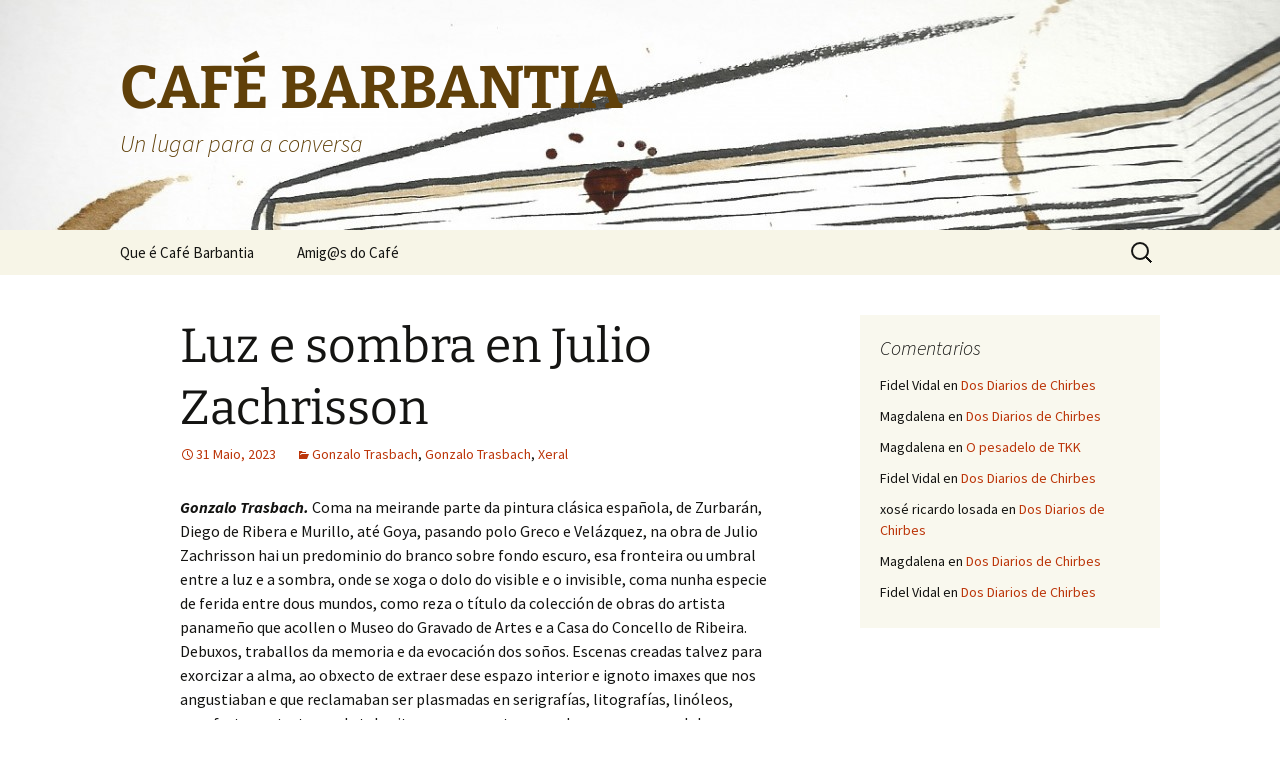

--- FILE ---
content_type: text/html; charset=UTF-8
request_url: http://cafebarbantia.barbantia.es/
body_size: 19279
content:
<!DOCTYPE html>
<!--[if IE 7]>
<html class="ie ie7" dir="ltr" lang="gl-ES" prefix="og: https://ogp.me/ns#">
<![endif]-->
<!--[if IE 8]>
<html class="ie ie8" dir="ltr" lang="gl-ES" prefix="og: https://ogp.me/ns#">
<![endif]-->
<!--[if !(IE 7) & !(IE 8)]><!-->
<html dir="ltr" lang="gl-ES" prefix="og: https://ogp.me/ns#">
<!--<![endif]-->
<head>
	<meta charset="UTF-8">
	<meta name="viewport" content="width=device-width">
	
	<link rel="profile" href="https://gmpg.org/xfn/11">
	<link rel="pingback" href="http://cafebarbantia.barbantia.es/xmlrpc.php">
	<!--[if lt IE 9]>
	<script src="http://cafebarbantia.barbantia.es/wp-content/themes/twentythirteen/js/html5.js?ver=3.7.0"></script>
	<![endif]-->
	
		<!-- All in One SEO 4.7.3 - aioseo.com -->
		<title>Café Barbantia</title>
		<meta name="description" content="Un lugar para a conversa" />
		<meta name="robots" content="max-image-preview:large" />
		<link rel="canonical" href="http://cafebarbantia.barbantia.es" />
		<link rel="next" href="http://cafebarbantia.barbantia.es/?paged=2" />
		<meta name="generator" content="All in One SEO (AIOSEO) 4.7.3" />
		<meta property="og:locale" content="gl_ES" />
		<meta property="og:site_name" content="CAFÉ BARBANTIA | Un lugar para a conversa" />
		<meta property="og:type" content="website" />
		<meta property="og:title" content="Café Barbantia" />
		<meta property="og:description" content="Un lugar para a conversa" />
		<meta property="og:url" content="http://cafebarbantia.barbantia.es" />
		<meta name="twitter:card" content="summary" />
		<meta name="twitter:title" content="Café Barbantia" />
		<meta name="twitter:description" content="Un lugar para a conversa" />
		<script type="application/ld+json" class="aioseo-schema">
			{"@context":"https:\/\/schema.org","@graph":[{"@type":"BreadcrumbList","@id":"http:\/\/cafebarbantia.barbantia.es#breadcrumblist","itemListElement":[{"@type":"ListItem","@id":"http:\/\/cafebarbantia.barbantia.es\/#listItem","position":1,"name":"Inicio"}]},{"@type":"CollectionPage","@id":"http:\/\/cafebarbantia.barbantia.es#collectionpage","url":"http:\/\/cafebarbantia.barbantia.es","name":"Caf\u00e9 Barbantia","description":"Un lugar para a conversa","inLanguage":"gl-ES","isPartOf":{"@id":"http:\/\/cafebarbantia.barbantia.es\/#website"},"breadcrumb":{"@id":"http:\/\/cafebarbantia.barbantia.es#breadcrumblist"},"about":{"@id":"http:\/\/cafebarbantia.barbantia.es\/#organization"}},{"@type":"Organization","@id":"http:\/\/cafebarbantia.barbantia.es\/#organization","name":"Caf\u00e9 Barbantia","description":"Un lugar para a conversa","url":"http:\/\/cafebarbantia.barbantia.es\/"},{"@type":"WebSite","@id":"http:\/\/cafebarbantia.barbantia.es\/#website","url":"http:\/\/cafebarbantia.barbantia.es\/","name":"Caf\u00e9 Barbantia","description":"Un lugar para a conversa","inLanguage":"gl-ES","publisher":{"@id":"http:\/\/cafebarbantia.barbantia.es\/#organization"},"potentialAction":{"@type":"SearchAction","target":{"@type":"EntryPoint","urlTemplate":"http:\/\/cafebarbantia.barbantia.es\/?s={search_term_string}"},"query-input":"required name=search_term_string"}}]}
		</script>
		<!-- All in One SEO -->

<link rel="alternate" type="application/rss+xml" title="CAFÉ BARBANTIA &raquo; Feed" href="http://cafebarbantia.barbantia.es/?feed=rss2" />
<link rel="alternate" type="application/rss+xml" title="CAFÉ BARBANTIA &raquo; Feed de comentarios" href="http://cafebarbantia.barbantia.es/?feed=comments-rss2" />
		<!-- This site uses the Google Analytics by ExactMetrics plugin v8.1.0 - Using Analytics tracking - https://www.exactmetrics.com/ -->
		<!-- Note: ExactMetrics is not currently configured on this site. The site owner needs to authenticate with Google Analytics in the ExactMetrics settings panel. -->
					<!-- No tracking code set -->
				<!-- / Google Analytics by ExactMetrics -->
				<!-- This site uses the Google Analytics by MonsterInsights plugin v9.1.1 - Using Analytics tracking - https://www.monsterinsights.com/ -->
		<!-- Nota: MonsterInsights non está actualmente configurado neste sitio. O dono do sitio precisa identificarse usando a súa conta de Google Analytics no panel de axustes de MonsterInsights. -->
					<!-- No tracking code set -->
				<!-- / Google Analytics by MonsterInsights -->
		<script>
window._wpemojiSettings = {"baseUrl":"https:\/\/s.w.org\/images\/core\/emoji\/14.0.0\/72x72\/","ext":".png","svgUrl":"https:\/\/s.w.org\/images\/core\/emoji\/14.0.0\/svg\/","svgExt":".svg","source":{"concatemoji":"http:\/\/cafebarbantia.barbantia.es\/wp-includes\/js\/wp-emoji-release.min.js?ver=6.2.8"}};
/*! This file is auto-generated */
!function(e,a,t){var n,r,o,i=a.createElement("canvas"),p=i.getContext&&i.getContext("2d");function s(e,t){p.clearRect(0,0,i.width,i.height),p.fillText(e,0,0);e=i.toDataURL();return p.clearRect(0,0,i.width,i.height),p.fillText(t,0,0),e===i.toDataURL()}function c(e){var t=a.createElement("script");t.src=e,t.defer=t.type="text/javascript",a.getElementsByTagName("head")[0].appendChild(t)}for(o=Array("flag","emoji"),t.supports={everything:!0,everythingExceptFlag:!0},r=0;r<o.length;r++)t.supports[o[r]]=function(e){if(p&&p.fillText)switch(p.textBaseline="top",p.font="600 32px Arial",e){case"flag":return s("\ud83c\udff3\ufe0f\u200d\u26a7\ufe0f","\ud83c\udff3\ufe0f\u200b\u26a7\ufe0f")?!1:!s("\ud83c\uddfa\ud83c\uddf3","\ud83c\uddfa\u200b\ud83c\uddf3")&&!s("\ud83c\udff4\udb40\udc67\udb40\udc62\udb40\udc65\udb40\udc6e\udb40\udc67\udb40\udc7f","\ud83c\udff4\u200b\udb40\udc67\u200b\udb40\udc62\u200b\udb40\udc65\u200b\udb40\udc6e\u200b\udb40\udc67\u200b\udb40\udc7f");case"emoji":return!s("\ud83e\udef1\ud83c\udffb\u200d\ud83e\udef2\ud83c\udfff","\ud83e\udef1\ud83c\udffb\u200b\ud83e\udef2\ud83c\udfff")}return!1}(o[r]),t.supports.everything=t.supports.everything&&t.supports[o[r]],"flag"!==o[r]&&(t.supports.everythingExceptFlag=t.supports.everythingExceptFlag&&t.supports[o[r]]);t.supports.everythingExceptFlag=t.supports.everythingExceptFlag&&!t.supports.flag,t.DOMReady=!1,t.readyCallback=function(){t.DOMReady=!0},t.supports.everything||(n=function(){t.readyCallback()},a.addEventListener?(a.addEventListener("DOMContentLoaded",n,!1),e.addEventListener("load",n,!1)):(e.attachEvent("onload",n),a.attachEvent("onreadystatechange",function(){"complete"===a.readyState&&t.readyCallback()})),(e=t.source||{}).concatemoji?c(e.concatemoji):e.wpemoji&&e.twemoji&&(c(e.twemoji),c(e.wpemoji)))}(window,document,window._wpemojiSettings);
</script>
<style>
img.wp-smiley,
img.emoji {
	display: inline !important;
	border: none !important;
	box-shadow: none !important;
	height: 1em !important;
	width: 1em !important;
	margin: 0 0.07em !important;
	vertical-align: -0.1em !important;
	background: none !important;
	padding: 0 !important;
}
</style>
	<link rel='stylesheet' id='dashicons-css' href='http://cafebarbantia.barbantia.es/wp-includes/css/dashicons.min.css?ver=6.2.8' media='all' />
<link rel='stylesheet' id='thickbox-css' href='http://cafebarbantia.barbantia.es/wp-includes/js/thickbox/thickbox.css?ver=6.2.8' media='all' />
<link rel='stylesheet' id='wp-block-library-css' href='http://cafebarbantia.barbantia.es/wp-includes/css/dist/block-library/style.min.css?ver=6.2.8' media='all' />
<style id='wp-block-library-theme-inline-css'>
.wp-block-audio figcaption{color:#555;font-size:13px;text-align:center}.is-dark-theme .wp-block-audio figcaption{color:hsla(0,0%,100%,.65)}.wp-block-audio{margin:0 0 1em}.wp-block-code{border:1px solid #ccc;border-radius:4px;font-family:Menlo,Consolas,monaco,monospace;padding:.8em 1em}.wp-block-embed figcaption{color:#555;font-size:13px;text-align:center}.is-dark-theme .wp-block-embed figcaption{color:hsla(0,0%,100%,.65)}.wp-block-embed{margin:0 0 1em}.blocks-gallery-caption{color:#555;font-size:13px;text-align:center}.is-dark-theme .blocks-gallery-caption{color:hsla(0,0%,100%,.65)}.wp-block-image figcaption{color:#555;font-size:13px;text-align:center}.is-dark-theme .wp-block-image figcaption{color:hsla(0,0%,100%,.65)}.wp-block-image{margin:0 0 1em}.wp-block-pullquote{border-bottom:4px solid;border-top:4px solid;color:currentColor;margin-bottom:1.75em}.wp-block-pullquote cite,.wp-block-pullquote footer,.wp-block-pullquote__citation{color:currentColor;font-size:.8125em;font-style:normal;text-transform:uppercase}.wp-block-quote{border-left:.25em solid;margin:0 0 1.75em;padding-left:1em}.wp-block-quote cite,.wp-block-quote footer{color:currentColor;font-size:.8125em;font-style:normal;position:relative}.wp-block-quote.has-text-align-right{border-left:none;border-right:.25em solid;padding-left:0;padding-right:1em}.wp-block-quote.has-text-align-center{border:none;padding-left:0}.wp-block-quote.is-large,.wp-block-quote.is-style-large,.wp-block-quote.is-style-plain{border:none}.wp-block-search .wp-block-search__label{font-weight:700}.wp-block-search__button{border:1px solid #ccc;padding:.375em .625em}:where(.wp-block-group.has-background){padding:1.25em 2.375em}.wp-block-separator.has-css-opacity{opacity:.4}.wp-block-separator{border:none;border-bottom:2px solid;margin-left:auto;margin-right:auto}.wp-block-separator.has-alpha-channel-opacity{opacity:1}.wp-block-separator:not(.is-style-wide):not(.is-style-dots){width:100px}.wp-block-separator.has-background:not(.is-style-dots){border-bottom:none;height:1px}.wp-block-separator.has-background:not(.is-style-wide):not(.is-style-dots){height:2px}.wp-block-table{margin:0 0 1em}.wp-block-table td,.wp-block-table th{word-break:normal}.wp-block-table figcaption{color:#555;font-size:13px;text-align:center}.is-dark-theme .wp-block-table figcaption{color:hsla(0,0%,100%,.65)}.wp-block-video figcaption{color:#555;font-size:13px;text-align:center}.is-dark-theme .wp-block-video figcaption{color:hsla(0,0%,100%,.65)}.wp-block-video{margin:0 0 1em}.wp-block-template-part.has-background{margin-bottom:0;margin-top:0;padding:1.25em 2.375em}
</style>
<link rel='stylesheet' id='classic-theme-styles-css' href='http://cafebarbantia.barbantia.es/wp-includes/css/classic-themes.min.css?ver=6.2.8' media='all' />
<style id='global-styles-inline-css'>
body{--wp--preset--color--black: #000000;--wp--preset--color--cyan-bluish-gray: #abb8c3;--wp--preset--color--white: #fff;--wp--preset--color--pale-pink: #f78da7;--wp--preset--color--vivid-red: #cf2e2e;--wp--preset--color--luminous-vivid-orange: #ff6900;--wp--preset--color--luminous-vivid-amber: #fcb900;--wp--preset--color--light-green-cyan: #7bdcb5;--wp--preset--color--vivid-green-cyan: #00d084;--wp--preset--color--pale-cyan-blue: #8ed1fc;--wp--preset--color--vivid-cyan-blue: #0693e3;--wp--preset--color--vivid-purple: #9b51e0;--wp--preset--color--dark-gray: #141412;--wp--preset--color--red: #bc360a;--wp--preset--color--medium-orange: #db572f;--wp--preset--color--light-orange: #ea9629;--wp--preset--color--yellow: #fbca3c;--wp--preset--color--dark-brown: #220e10;--wp--preset--color--medium-brown: #722d19;--wp--preset--color--light-brown: #eadaa6;--wp--preset--color--beige: #e8e5ce;--wp--preset--color--off-white: #f7f5e7;--wp--preset--gradient--vivid-cyan-blue-to-vivid-purple: linear-gradient(135deg,rgba(6,147,227,1) 0%,rgb(155,81,224) 100%);--wp--preset--gradient--light-green-cyan-to-vivid-green-cyan: linear-gradient(135deg,rgb(122,220,180) 0%,rgb(0,208,130) 100%);--wp--preset--gradient--luminous-vivid-amber-to-luminous-vivid-orange: linear-gradient(135deg,rgba(252,185,0,1) 0%,rgba(255,105,0,1) 100%);--wp--preset--gradient--luminous-vivid-orange-to-vivid-red: linear-gradient(135deg,rgba(255,105,0,1) 0%,rgb(207,46,46) 100%);--wp--preset--gradient--very-light-gray-to-cyan-bluish-gray: linear-gradient(135deg,rgb(238,238,238) 0%,rgb(169,184,195) 100%);--wp--preset--gradient--cool-to-warm-spectrum: linear-gradient(135deg,rgb(74,234,220) 0%,rgb(151,120,209) 20%,rgb(207,42,186) 40%,rgb(238,44,130) 60%,rgb(251,105,98) 80%,rgb(254,248,76) 100%);--wp--preset--gradient--blush-light-purple: linear-gradient(135deg,rgb(255,206,236) 0%,rgb(152,150,240) 100%);--wp--preset--gradient--blush-bordeaux: linear-gradient(135deg,rgb(254,205,165) 0%,rgb(254,45,45) 50%,rgb(107,0,62) 100%);--wp--preset--gradient--luminous-dusk: linear-gradient(135deg,rgb(255,203,112) 0%,rgb(199,81,192) 50%,rgb(65,88,208) 100%);--wp--preset--gradient--pale-ocean: linear-gradient(135deg,rgb(255,245,203) 0%,rgb(182,227,212) 50%,rgb(51,167,181) 100%);--wp--preset--gradient--electric-grass: linear-gradient(135deg,rgb(202,248,128) 0%,rgb(113,206,126) 100%);--wp--preset--gradient--midnight: linear-gradient(135deg,rgb(2,3,129) 0%,rgb(40,116,252) 100%);--wp--preset--gradient--autumn-brown: linear-gradient(135deg, rgba(226,45,15,1) 0%, rgba(158,25,13,1) 100%);--wp--preset--gradient--sunset-yellow: linear-gradient(135deg, rgba(233,139,41,1) 0%, rgba(238,179,95,1) 100%);--wp--preset--gradient--light-sky: linear-gradient(135deg,rgba(228,228,228,1.0) 0%,rgba(208,225,252,1.0) 100%);--wp--preset--gradient--dark-sky: linear-gradient(135deg,rgba(0,0,0,1.0) 0%,rgba(56,61,69,1.0) 100%);--wp--preset--duotone--dark-grayscale: url('#wp-duotone-dark-grayscale');--wp--preset--duotone--grayscale: url('#wp-duotone-grayscale');--wp--preset--duotone--purple-yellow: url('#wp-duotone-purple-yellow');--wp--preset--duotone--blue-red: url('#wp-duotone-blue-red');--wp--preset--duotone--midnight: url('#wp-duotone-midnight');--wp--preset--duotone--magenta-yellow: url('#wp-duotone-magenta-yellow');--wp--preset--duotone--purple-green: url('#wp-duotone-purple-green');--wp--preset--duotone--blue-orange: url('#wp-duotone-blue-orange');--wp--preset--font-size--small: 13px;--wp--preset--font-size--medium: 20px;--wp--preset--font-size--large: 36px;--wp--preset--font-size--x-large: 42px;--wp--preset--spacing--20: 0.44rem;--wp--preset--spacing--30: 0.67rem;--wp--preset--spacing--40: 1rem;--wp--preset--spacing--50: 1.5rem;--wp--preset--spacing--60: 2.25rem;--wp--preset--spacing--70: 3.38rem;--wp--preset--spacing--80: 5.06rem;--wp--preset--shadow--natural: 6px 6px 9px rgba(0, 0, 0, 0.2);--wp--preset--shadow--deep: 12px 12px 50px rgba(0, 0, 0, 0.4);--wp--preset--shadow--sharp: 6px 6px 0px rgba(0, 0, 0, 0.2);--wp--preset--shadow--outlined: 6px 6px 0px -3px rgba(255, 255, 255, 1), 6px 6px rgba(0, 0, 0, 1);--wp--preset--shadow--crisp: 6px 6px 0px rgba(0, 0, 0, 1);}:where(.is-layout-flex){gap: 0.5em;}body .is-layout-flow > .alignleft{float: left;margin-inline-start: 0;margin-inline-end: 2em;}body .is-layout-flow > .alignright{float: right;margin-inline-start: 2em;margin-inline-end: 0;}body .is-layout-flow > .aligncenter{margin-left: auto !important;margin-right: auto !important;}body .is-layout-constrained > .alignleft{float: left;margin-inline-start: 0;margin-inline-end: 2em;}body .is-layout-constrained > .alignright{float: right;margin-inline-start: 2em;margin-inline-end: 0;}body .is-layout-constrained > .aligncenter{margin-left: auto !important;margin-right: auto !important;}body .is-layout-constrained > :where(:not(.alignleft):not(.alignright):not(.alignfull)){max-width: var(--wp--style--global--content-size);margin-left: auto !important;margin-right: auto !important;}body .is-layout-constrained > .alignwide{max-width: var(--wp--style--global--wide-size);}body .is-layout-flex{display: flex;}body .is-layout-flex{flex-wrap: wrap;align-items: center;}body .is-layout-flex > *{margin: 0;}:where(.wp-block-columns.is-layout-flex){gap: 2em;}.has-black-color{color: var(--wp--preset--color--black) !important;}.has-cyan-bluish-gray-color{color: var(--wp--preset--color--cyan-bluish-gray) !important;}.has-white-color{color: var(--wp--preset--color--white) !important;}.has-pale-pink-color{color: var(--wp--preset--color--pale-pink) !important;}.has-vivid-red-color{color: var(--wp--preset--color--vivid-red) !important;}.has-luminous-vivid-orange-color{color: var(--wp--preset--color--luminous-vivid-orange) !important;}.has-luminous-vivid-amber-color{color: var(--wp--preset--color--luminous-vivid-amber) !important;}.has-light-green-cyan-color{color: var(--wp--preset--color--light-green-cyan) !important;}.has-vivid-green-cyan-color{color: var(--wp--preset--color--vivid-green-cyan) !important;}.has-pale-cyan-blue-color{color: var(--wp--preset--color--pale-cyan-blue) !important;}.has-vivid-cyan-blue-color{color: var(--wp--preset--color--vivid-cyan-blue) !important;}.has-vivid-purple-color{color: var(--wp--preset--color--vivid-purple) !important;}.has-black-background-color{background-color: var(--wp--preset--color--black) !important;}.has-cyan-bluish-gray-background-color{background-color: var(--wp--preset--color--cyan-bluish-gray) !important;}.has-white-background-color{background-color: var(--wp--preset--color--white) !important;}.has-pale-pink-background-color{background-color: var(--wp--preset--color--pale-pink) !important;}.has-vivid-red-background-color{background-color: var(--wp--preset--color--vivid-red) !important;}.has-luminous-vivid-orange-background-color{background-color: var(--wp--preset--color--luminous-vivid-orange) !important;}.has-luminous-vivid-amber-background-color{background-color: var(--wp--preset--color--luminous-vivid-amber) !important;}.has-light-green-cyan-background-color{background-color: var(--wp--preset--color--light-green-cyan) !important;}.has-vivid-green-cyan-background-color{background-color: var(--wp--preset--color--vivid-green-cyan) !important;}.has-pale-cyan-blue-background-color{background-color: var(--wp--preset--color--pale-cyan-blue) !important;}.has-vivid-cyan-blue-background-color{background-color: var(--wp--preset--color--vivid-cyan-blue) !important;}.has-vivid-purple-background-color{background-color: var(--wp--preset--color--vivid-purple) !important;}.has-black-border-color{border-color: var(--wp--preset--color--black) !important;}.has-cyan-bluish-gray-border-color{border-color: var(--wp--preset--color--cyan-bluish-gray) !important;}.has-white-border-color{border-color: var(--wp--preset--color--white) !important;}.has-pale-pink-border-color{border-color: var(--wp--preset--color--pale-pink) !important;}.has-vivid-red-border-color{border-color: var(--wp--preset--color--vivid-red) !important;}.has-luminous-vivid-orange-border-color{border-color: var(--wp--preset--color--luminous-vivid-orange) !important;}.has-luminous-vivid-amber-border-color{border-color: var(--wp--preset--color--luminous-vivid-amber) !important;}.has-light-green-cyan-border-color{border-color: var(--wp--preset--color--light-green-cyan) !important;}.has-vivid-green-cyan-border-color{border-color: var(--wp--preset--color--vivid-green-cyan) !important;}.has-pale-cyan-blue-border-color{border-color: var(--wp--preset--color--pale-cyan-blue) !important;}.has-vivid-cyan-blue-border-color{border-color: var(--wp--preset--color--vivid-cyan-blue) !important;}.has-vivid-purple-border-color{border-color: var(--wp--preset--color--vivid-purple) !important;}.has-vivid-cyan-blue-to-vivid-purple-gradient-background{background: var(--wp--preset--gradient--vivid-cyan-blue-to-vivid-purple) !important;}.has-light-green-cyan-to-vivid-green-cyan-gradient-background{background: var(--wp--preset--gradient--light-green-cyan-to-vivid-green-cyan) !important;}.has-luminous-vivid-amber-to-luminous-vivid-orange-gradient-background{background: var(--wp--preset--gradient--luminous-vivid-amber-to-luminous-vivid-orange) !important;}.has-luminous-vivid-orange-to-vivid-red-gradient-background{background: var(--wp--preset--gradient--luminous-vivid-orange-to-vivid-red) !important;}.has-very-light-gray-to-cyan-bluish-gray-gradient-background{background: var(--wp--preset--gradient--very-light-gray-to-cyan-bluish-gray) !important;}.has-cool-to-warm-spectrum-gradient-background{background: var(--wp--preset--gradient--cool-to-warm-spectrum) !important;}.has-blush-light-purple-gradient-background{background: var(--wp--preset--gradient--blush-light-purple) !important;}.has-blush-bordeaux-gradient-background{background: var(--wp--preset--gradient--blush-bordeaux) !important;}.has-luminous-dusk-gradient-background{background: var(--wp--preset--gradient--luminous-dusk) !important;}.has-pale-ocean-gradient-background{background: var(--wp--preset--gradient--pale-ocean) !important;}.has-electric-grass-gradient-background{background: var(--wp--preset--gradient--electric-grass) !important;}.has-midnight-gradient-background{background: var(--wp--preset--gradient--midnight) !important;}.has-small-font-size{font-size: var(--wp--preset--font-size--small) !important;}.has-medium-font-size{font-size: var(--wp--preset--font-size--medium) !important;}.has-large-font-size{font-size: var(--wp--preset--font-size--large) !important;}.has-x-large-font-size{font-size: var(--wp--preset--font-size--x-large) !important;}
.wp-block-navigation a:where(:not(.wp-element-button)){color: inherit;}
:where(.wp-block-columns.is-layout-flex){gap: 2em;}
.wp-block-pullquote{font-size: 1.5em;line-height: 1.6;}
</style>
<link rel='stylesheet' id='bbp-default-css' href='http://cafebarbantia.barbantia.es/wp-content/plugins/bbpress/templates/default/css/bbpress.min.css?ver=2.6.11' media='all' />
<link rel='stylesheet' id='contact-form-7-css' href='http://cafebarbantia.barbantia.es/wp-content/plugins/contact-form-7/includes/css/styles.css?ver=5.7.7' media='all' />
<link rel='stylesheet' id='twentythirteen-fonts-css' href='http://cafebarbantia.barbantia.es/wp-content/themes/twentythirteen/fonts/source-sans-pro-plus-bitter.css?ver=20230328' media='all' />
<link rel='stylesheet' id='genericons-css' href='http://cafebarbantia.barbantia.es/wp-content/themes/twentythirteen/genericons/genericons.css?ver=3.0.3' media='all' />
<link rel='stylesheet' id='twentythirteen-style-css' href='http://cafebarbantia.barbantia.es/wp-content/themes/twentythirteen/style.css?ver=20230328' media='all' />
<link rel='stylesheet' id='twentythirteen-block-style-css' href='http://cafebarbantia.barbantia.es/wp-content/themes/twentythirteen/css/blocks.css?ver=20230122' media='all' />
<!--[if lt IE 9]>
<link rel='stylesheet' id='twentythirteen-ie-css' href='http://cafebarbantia.barbantia.es/wp-content/themes/twentythirteen/css/ie.css?ver=20150214' media='all' />
<![endif]-->
<script src='http://cafebarbantia.barbantia.es/wp-includes/js/swfobject.js?ver=2.2-20120417' id='swfobject-js'></script>
<script src='http://cafebarbantia.barbantia.es/wp-includes/js/jquery/jquery.min.js?ver=3.6.4' id='jquery-core-js'></script>
<script src='http://cafebarbantia.barbantia.es/wp-includes/js/jquery/jquery-migrate.min.js?ver=3.4.0' id='jquery-migrate-js'></script>
<script src='http://cafebarbantia.barbantia.es/wp-content/plugins/1-flash-gallery/js/swfhelper.js?ver=6.2.8' id='swfhelper-js'></script>
<script src='http://cafebarbantia.barbantia.es/wp-content/plugins/flash-gallery/js/addOnLoad.js?ver=1' id='addonload-js'></script>
<link rel="https://api.w.org/" href="http://cafebarbantia.barbantia.es/index.php?rest_route=/" /><link rel="EditURI" type="application/rsd+xml" title="RSD" href="http://cafebarbantia.barbantia.es/xmlrpc.php?rsd" />
<link rel="wlwmanifest" type="application/wlwmanifest+xml" href="http://cafebarbantia.barbantia.es/wp-includes/wlwmanifest.xml" />
<meta name="generator" content="WordPress 6.2.8" />
<style data-context="foundation-flickity-css">/*! Flickity v2.0.2
http://flickity.metafizzy.co
---------------------------------------------- */.flickity-enabled{position:relative}.flickity-enabled:focus{outline:0}.flickity-viewport{overflow:hidden;position:relative;height:100%}.flickity-slider{position:absolute;width:100%;height:100%}.flickity-enabled.is-draggable{-webkit-tap-highlight-color:transparent;tap-highlight-color:transparent;-webkit-user-select:none;-moz-user-select:none;-ms-user-select:none;user-select:none}.flickity-enabled.is-draggable .flickity-viewport{cursor:move;cursor:-webkit-grab;cursor:grab}.flickity-enabled.is-draggable .flickity-viewport.is-pointer-down{cursor:-webkit-grabbing;cursor:grabbing}.flickity-prev-next-button{position:absolute;top:50%;width:44px;height:44px;border:none;border-radius:50%;background:#fff;background:hsla(0,0%,100%,.75);cursor:pointer;-webkit-transform:translateY(-50%);transform:translateY(-50%)}.flickity-prev-next-button:hover{background:#fff}.flickity-prev-next-button:focus{outline:0;box-shadow:0 0 0 5px #09f}.flickity-prev-next-button:active{opacity:.6}.flickity-prev-next-button.previous{left:10px}.flickity-prev-next-button.next{right:10px}.flickity-rtl .flickity-prev-next-button.previous{left:auto;right:10px}.flickity-rtl .flickity-prev-next-button.next{right:auto;left:10px}.flickity-prev-next-button:disabled{opacity:.3;cursor:auto}.flickity-prev-next-button svg{position:absolute;left:20%;top:20%;width:60%;height:60%}.flickity-prev-next-button .arrow{fill:#333}.flickity-page-dots{position:absolute;width:100%;bottom:-25px;padding:0;margin:0;list-style:none;text-align:center;line-height:1}.flickity-rtl .flickity-page-dots{direction:rtl}.flickity-page-dots .dot{display:inline-block;width:10px;height:10px;margin:0 8px;background:#333;border-radius:50%;opacity:.25;cursor:pointer}.flickity-page-dots .dot.is-selected{opacity:1}</style><style data-context="foundation-slideout-css">.slideout-menu{position:fixed;left:0;top:0;bottom:0;right:auto;z-index:0;width:256px;overflow-y:auto;-webkit-overflow-scrolling:touch;display:none}.slideout-menu.pushit-right{left:auto;right:0}.slideout-panel{position:relative;z-index:1;will-change:transform}.slideout-open,.slideout-open .slideout-panel,.slideout-open body{overflow:hidden}.slideout-open .slideout-menu{display:block}.pushit{display:none}</style><style>.recentcomments a{display:inline !important;padding:0 !important;margin:0 !important;}</style>	<style type="text/css" id="twentythirteen-header-css">
		.site-header {
		background: url(http://cafebarbantia.barbantia.es/wp-content/uploads/2021/02/cropped-Cafélite43.jpg) no-repeat scroll top;
		background-size: 1600px auto;
	}
	@media (max-width: 767px) {
		.site-header {
			background-size: 768px auto;
		}
	}
	@media (max-width: 359px) {
		.site-header {
			background-size: 360px auto;
		}
	}
				.site-title,
		.site-description {
			color: #604009;
		}
		</style>
	<style>.ios7.web-app-mode.has-fixed header{ background-color: rgba(3,122,221,.88);}</style></head>

<body class="home blog wp-embed-responsive single-author sidebar">
	<svg xmlns="http://www.w3.org/2000/svg" viewBox="0 0 0 0" width="0" height="0" focusable="false" role="none" style="visibility: hidden; position: absolute; left: -9999px; overflow: hidden;" ><defs><filter id="wp-duotone-dark-grayscale"><feColorMatrix color-interpolation-filters="sRGB" type="matrix" values=" .299 .587 .114 0 0 .299 .587 .114 0 0 .299 .587 .114 0 0 .299 .587 .114 0 0 " /><feComponentTransfer color-interpolation-filters="sRGB" ><feFuncR type="table" tableValues="0 0.49803921568627" /><feFuncG type="table" tableValues="0 0.49803921568627" /><feFuncB type="table" tableValues="0 0.49803921568627" /><feFuncA type="table" tableValues="1 1" /></feComponentTransfer><feComposite in2="SourceGraphic" operator="in" /></filter></defs></svg><svg xmlns="http://www.w3.org/2000/svg" viewBox="0 0 0 0" width="0" height="0" focusable="false" role="none" style="visibility: hidden; position: absolute; left: -9999px; overflow: hidden;" ><defs><filter id="wp-duotone-grayscale"><feColorMatrix color-interpolation-filters="sRGB" type="matrix" values=" .299 .587 .114 0 0 .299 .587 .114 0 0 .299 .587 .114 0 0 .299 .587 .114 0 0 " /><feComponentTransfer color-interpolation-filters="sRGB" ><feFuncR type="table" tableValues="0 1" /><feFuncG type="table" tableValues="0 1" /><feFuncB type="table" tableValues="0 1" /><feFuncA type="table" tableValues="1 1" /></feComponentTransfer><feComposite in2="SourceGraphic" operator="in" /></filter></defs></svg><svg xmlns="http://www.w3.org/2000/svg" viewBox="0 0 0 0" width="0" height="0" focusable="false" role="none" style="visibility: hidden; position: absolute; left: -9999px; overflow: hidden;" ><defs><filter id="wp-duotone-purple-yellow"><feColorMatrix color-interpolation-filters="sRGB" type="matrix" values=" .299 .587 .114 0 0 .299 .587 .114 0 0 .299 .587 .114 0 0 .299 .587 .114 0 0 " /><feComponentTransfer color-interpolation-filters="sRGB" ><feFuncR type="table" tableValues="0.54901960784314 0.98823529411765" /><feFuncG type="table" tableValues="0 1" /><feFuncB type="table" tableValues="0.71764705882353 0.25490196078431" /><feFuncA type="table" tableValues="1 1" /></feComponentTransfer><feComposite in2="SourceGraphic" operator="in" /></filter></defs></svg><svg xmlns="http://www.w3.org/2000/svg" viewBox="0 0 0 0" width="0" height="0" focusable="false" role="none" style="visibility: hidden; position: absolute; left: -9999px; overflow: hidden;" ><defs><filter id="wp-duotone-blue-red"><feColorMatrix color-interpolation-filters="sRGB" type="matrix" values=" .299 .587 .114 0 0 .299 .587 .114 0 0 .299 .587 .114 0 0 .299 .587 .114 0 0 " /><feComponentTransfer color-interpolation-filters="sRGB" ><feFuncR type="table" tableValues="0 1" /><feFuncG type="table" tableValues="0 0.27843137254902" /><feFuncB type="table" tableValues="0.5921568627451 0.27843137254902" /><feFuncA type="table" tableValues="1 1" /></feComponentTransfer><feComposite in2="SourceGraphic" operator="in" /></filter></defs></svg><svg xmlns="http://www.w3.org/2000/svg" viewBox="0 0 0 0" width="0" height="0" focusable="false" role="none" style="visibility: hidden; position: absolute; left: -9999px; overflow: hidden;" ><defs><filter id="wp-duotone-midnight"><feColorMatrix color-interpolation-filters="sRGB" type="matrix" values=" .299 .587 .114 0 0 .299 .587 .114 0 0 .299 .587 .114 0 0 .299 .587 .114 0 0 " /><feComponentTransfer color-interpolation-filters="sRGB" ><feFuncR type="table" tableValues="0 0" /><feFuncG type="table" tableValues="0 0.64705882352941" /><feFuncB type="table" tableValues="0 1" /><feFuncA type="table" tableValues="1 1" /></feComponentTransfer><feComposite in2="SourceGraphic" operator="in" /></filter></defs></svg><svg xmlns="http://www.w3.org/2000/svg" viewBox="0 0 0 0" width="0" height="0" focusable="false" role="none" style="visibility: hidden; position: absolute; left: -9999px; overflow: hidden;" ><defs><filter id="wp-duotone-magenta-yellow"><feColorMatrix color-interpolation-filters="sRGB" type="matrix" values=" .299 .587 .114 0 0 .299 .587 .114 0 0 .299 .587 .114 0 0 .299 .587 .114 0 0 " /><feComponentTransfer color-interpolation-filters="sRGB" ><feFuncR type="table" tableValues="0.78039215686275 1" /><feFuncG type="table" tableValues="0 0.94901960784314" /><feFuncB type="table" tableValues="0.35294117647059 0.47058823529412" /><feFuncA type="table" tableValues="1 1" /></feComponentTransfer><feComposite in2="SourceGraphic" operator="in" /></filter></defs></svg><svg xmlns="http://www.w3.org/2000/svg" viewBox="0 0 0 0" width="0" height="0" focusable="false" role="none" style="visibility: hidden; position: absolute; left: -9999px; overflow: hidden;" ><defs><filter id="wp-duotone-purple-green"><feColorMatrix color-interpolation-filters="sRGB" type="matrix" values=" .299 .587 .114 0 0 .299 .587 .114 0 0 .299 .587 .114 0 0 .299 .587 .114 0 0 " /><feComponentTransfer color-interpolation-filters="sRGB" ><feFuncR type="table" tableValues="0.65098039215686 0.40392156862745" /><feFuncG type="table" tableValues="0 1" /><feFuncB type="table" tableValues="0.44705882352941 0.4" /><feFuncA type="table" tableValues="1 1" /></feComponentTransfer><feComposite in2="SourceGraphic" operator="in" /></filter></defs></svg><svg xmlns="http://www.w3.org/2000/svg" viewBox="0 0 0 0" width="0" height="0" focusable="false" role="none" style="visibility: hidden; position: absolute; left: -9999px; overflow: hidden;" ><defs><filter id="wp-duotone-blue-orange"><feColorMatrix color-interpolation-filters="sRGB" type="matrix" values=" .299 .587 .114 0 0 .299 .587 .114 0 0 .299 .587 .114 0 0 .299 .587 .114 0 0 " /><feComponentTransfer color-interpolation-filters="sRGB" ><feFuncR type="table" tableValues="0.098039215686275 1" /><feFuncG type="table" tableValues="0 0.66274509803922" /><feFuncB type="table" tableValues="0.84705882352941 0.41960784313725" /><feFuncA type="table" tableValues="1 1" /></feComponentTransfer><feComposite in2="SourceGraphic" operator="in" /></filter></defs></svg>
<script type="text/javascript" id="bbp-swap-no-js-body-class">
	document.body.className = document.body.className.replace( 'bbp-no-js', 'bbp-js' );
</script>

	<div id="page" class="hfeed site">
		<header id="masthead" class="site-header">
			<a class="home-link" href="http://cafebarbantia.barbantia.es/" rel="home">
				<h1 class="site-title">CAFÉ BARBANTIA</h1>
				<h2 class="site-description">Un lugar para a conversa</h2>
			</a>

			<div id="navbar" class="navbar">
				<nav id="site-navigation" class="navigation main-navigation">
					<button class="menu-toggle">Menú</button>
					<a class="screen-reader-text skip-link" href="#content">
						Saltar ao contido					</a>
					<div id="primary-menu" class="nav-menu"><ul>
<li class="page_item page-item-53"><a href="http://cafebarbantia.barbantia.es/?page_id=53">Que é Café Barbantia</a></li>
<li class="page_item page-item-56"><a href="http://cafebarbantia.barbantia.es/?page_id=56">Amig@s do Café</a></li>
</ul></div>
					<form role="search" method="get" class="search-form" action="http://cafebarbantia.barbantia.es/">
				<label>
					<span class="screen-reader-text">Buscar:</span>
					<input type="search" class="search-field" placeholder="Buscar &hellip;" value="" name="s" />
				</label>
				<input type="submit" class="search-submit" value="Buscar" />
			</form>				</nav><!-- #site-navigation -->
			</div><!-- #navbar -->
		</header><!-- #masthead -->

		<div id="main" class="site-main">

	<div id="primary" class="content-area">
		<div id="content" class="site-content" role="main">
		
							
<article id="post-14834" class="post-14834 post type-post status-publish format-standard hentry category-gonzalo-trasbach-autores category-gonzalo-trasbach category-xeral">
	<header class="entry-header">
		
				<h1 class="entry-title">
			<a href="http://cafebarbantia.barbantia.es/?p=14834" rel="bookmark">Luz e sombra en Julio Zachrisson</a>
		</h1>
		
		<div class="entry-meta">
			<span class="date"><a href="http://cafebarbantia.barbantia.es/?p=14834" title="Ligazón permanente a Luz e sombra en Julio Zachrisson" rel="bookmark"><time class="entry-date" datetime="2023-05-31T13:44:17+00:00">31 Maio, 2023</time></a></span><span class="categories-links"><a href="http://cafebarbantia.barbantia.es/?cat=18" rel="category">Gonzalo Trasbach</a>, <a href="http://cafebarbantia.barbantia.es/?cat=17" rel="category">Gonzalo Trasbach</a>, <a href="http://cafebarbantia.barbantia.es/?cat=1" rel="category">Xeral</a></span><span class="author vcard"><a class="url fn n" href="http://cafebarbantia.barbantia.es/?author=1" title="Ver todas as entradas de cafebarbantia" rel="author">cafebarbantia</a></span>					</div><!-- .entry-meta -->
	</header><!-- .entry-header -->

		<div class="entry-content">
		
<p><strong><em>Gonzalo Trasbach.</em></strong> Coma na meirande parte da pintura clásica española, de Zurbarán, Diego de Ribera e Murillo, até Goya, pasando polo Greco e Velázquez, na obra de Julio Zachrisson hai un predominio do branco sobre fondo escuro, esa fronteira ou umbral entre a luz e a sombra, onde se xoga o dolo do visible e o invisible, coma nunha especie de ferida entre dous mundos, como reza o título da colección de obras do artista panameño que acollen o Museo do Gravado de Artes e a Casa do Concello de Ribeira. Debuxos, traballos da memoria e da evocación dos soños. Escenas creadas talvez para exorcizar a alma, ao obxecto de extraer dese espazo interior e ignoto imaxes que nos angustiaban e que reclamaban ser plasmadas en serigrafías, litografías, linóleos, augafortes, retratos… de tal xeito que o que antes eran duras, amargas e dolorosas, se transformen arestora nunha obra, con imaxes doces, ás veces crueis, melancólicas, etc, pero que xa non doen.</p>



<p>Contemplamos as 104 obras de Zachrisson (Panamá, 1930 &#8211; Madrid, 2021) en dúas xornadas distintas. Na primeira, asistindo á inauguración no Museo do Gravado (79 cadros) e na segunda, visitando as 25 pezas restantes que están colocadas nas paredes do Concello. O artista latinoamericano, que arribou a España na década dos anos 60, e que mesmo estivo fortemente vinculado a Galicia (foi cuñado de Torrente Ballester), era descoñecido para nós. A mostra permanecerá aberta ata o día 30 de xuño.</p>



<figure class="wp-block-image size-large"><a href="http://cafebarbantia.barbantia.es/wp-content/uploads/2023/05/230321-pastor6526-scaled.jpg"><img decoding="async" width="778" height="1024" src="http://cafebarbantia.barbantia.es/wp-content/uploads/2023/05/230321-pastor6526-778x1024.jpg" alt="" class="wp-image-14841" srcset="http://cafebarbantia.barbantia.es/wp-content/uploads/2023/05/230321-pastor6526-778x1024.jpg 778w, http://cafebarbantia.barbantia.es/wp-content/uploads/2023/05/230321-pastor6526-228x300.jpg 228w, http://cafebarbantia.barbantia.es/wp-content/uploads/2023/05/230321-pastor6526-768x1011.jpg 768w, http://cafebarbantia.barbantia.es/wp-content/uploads/2023/05/230321-pastor6526-1167x1536.jpg 1167w, http://cafebarbantia.barbantia.es/wp-content/uploads/2023/05/230321-pastor6526-1556x2048.jpg 1556w, http://cafebarbantia.barbantia.es/wp-content/uploads/2023/05/230321-pastor6526-scaled.jpg 1945w" sizes="(max-width: 778px) 100vw, 778px" /></a><figcaption class="wp-element-caption">Julio Zachrisson<br><em>Habitante</em><br>Augaforte, 64 x 48,5 cm, 1964</figcaption></figure>



<p>Por mor de ser unha completa novidade para nós, antes de adentrarnos na terceira planta do Museo de Artes, parámonos nun recuncho e agardamos uns minutos a que algunha das obras expostas nos chamase polo nome de pila, sen que ninguén máis se enterase. O truco, empregado co fin de non sentirnos obrigados a ver a colección enteira, deu resultado, pois instintivamente nos diriximos ao grupo de cinco pezas agrupadas baixo o epígrafe&nbsp;<em>Habitantes</em>: debuxos en branco e negro de rostros deformados, desquiciados, desmesurados: bocas enormes poboadas de numerosos dentes ben afiados e definidos; grandes ollos asimétricos, a ambos lados de pronunciadas e desmesuradas napias; figuras coroadas con enormes cabezas sen pelo ou tapadas con estrambóticos sombreiros. Mans dotadas con longos dedos que amosan síntomas de artrose nas articulacións. En suma, criaturas que nos recordan a persoeiros dalgún cómic ou seres que evocaban a certas obras de Goya. Na Casa do Concello chamáronnos o grupo de cabezas que estaba no lado esquerdo da entrada.</p>



<figure class="wp-block-image size-large"><a href="http://cafebarbantia.barbantia.es/wp-content/uploads/2023/05/230321-pastor6507-1-scaled.jpg"><img decoding="async" loading="lazy" width="852" height="1024" src="http://cafebarbantia.barbantia.es/wp-content/uploads/2023/05/230321-pastor6507-1-852x1024.jpg" alt="" class="wp-image-14842" srcset="http://cafebarbantia.barbantia.es/wp-content/uploads/2023/05/230321-pastor6507-1-852x1024.jpg 852w, http://cafebarbantia.barbantia.es/wp-content/uploads/2023/05/230321-pastor6507-1-250x300.jpg 250w, http://cafebarbantia.barbantia.es/wp-content/uploads/2023/05/230321-pastor6507-1-768x923.jpg 768w, http://cafebarbantia.barbantia.es/wp-content/uploads/2023/05/230321-pastor6507-1-1279x1536.jpg 1279w, http://cafebarbantia.barbantia.es/wp-content/uploads/2023/05/230321-pastor6507-1-1705x2048.jpg 1705w" sizes="(max-width: 852px) 100vw, 852px" /></a><figcaption class="wp-element-caption">Julio Zachrisson<br><em>Ballón</em><br>Litografía, 66 x 50 cm, 1981</figcaption></figure>



<p>En calquera caso, parecéronnos entes (como a meirande parte dos que pululan polos outros gravados) entresacados do mundo dos soños: seres misteriosos e extraños, oníricos, alegóricos, mesmo terroríficos. Diante destes personaxes escuros (hai algúns pintados con vivas e fortes cores), imperfectos, ás veces mesmo grotescos, sensuais, criaturas que parecen vivir ou convivir coas sombras da noite, e nos preguntamos: Por que e para que soñamos?; por que nos soños percibimos distorsionadas as figuras das persoas que amamos ou odiamos, mesmo aos nosos familiares e amigos ou as paraxes que nos mesmos nosos soños evocamos? Aquí, ao mesmo tempo, topámonos con criaturas máxicas, con xentes de circo (coma os outros feirantes de Cunqueiro), bruxas e bruxos, personaxes do mundo indíxena ou da tauromaquia e tamén mitolóxicos…</p>



<figure class="wp-block-image size-large"><a href="http://cafebarbantia.barbantia.es/wp-content/uploads/2023/05/230321-pastor6520-scaled.jpg"><img decoding="async" loading="lazy" width="1024" height="787" src="http://cafebarbantia.barbantia.es/wp-content/uploads/2023/05/230321-pastor6520-1024x787.jpg" alt="" class="wp-image-14843" srcset="http://cafebarbantia.barbantia.es/wp-content/uploads/2023/05/230321-pastor6520-1024x787.jpg 1024w, http://cafebarbantia.barbantia.es/wp-content/uploads/2023/05/230321-pastor6520-300x230.jpg 300w, http://cafebarbantia.barbantia.es/wp-content/uploads/2023/05/230321-pastor6520-768x590.jpg 768w, http://cafebarbantia.barbantia.es/wp-content/uploads/2023/05/230321-pastor6520-1536x1180.jpg 1536w, http://cafebarbantia.barbantia.es/wp-content/uploads/2023/05/230321-pastor6520-2048x1573.jpg 2048w" sizes="(max-width: 1024px) 100vw, 1024px" /></a><figcaption class="wp-element-caption">Julio Zachrisson<br><em>Funeral da bruxa</em><br>Augaforte, 50 x 60 cm, 1963<br></figcaption></figure>



<p>Percorrendo os cadros colgados en ambas institucións, temos a intuición de estar avanzando por un territorio inquietante, onde habitan criaturas polas que pasan segundos de vida, curtos momentos, graves uns e outros alegres, diversos actos da condición humana, mais todas están marcadas por unha sorte de extraña ambigüidade, pero nas que á vez parece respirar unha especie de épica anónima, desde logo nada espectacular, donde eses seres correntes poderían non ser conscientes do que fan. Algunhas das figuras máis escuras poden recordarnos o universo de Goya, un dos maestros máis influíntes en Zachrisson, e mesmo pode ser así porque remiténnos aos fillos deformes da Razón Ilustrada. Pero, fóra dos típicos clichés, sobre todo son seres cos ollos ben abertos, ás veces sen melancolía, coma sen expresión.</p>



<figure class="wp-block-image size-large"><a href="http://cafebarbantia.barbantia.es/wp-content/uploads/2023/05/230321-pastor6483-scaled.jpg"><img decoding="async" loading="lazy" width="814" height="1024" src="http://cafebarbantia.barbantia.es/wp-content/uploads/2023/05/230321-pastor6483-814x1024.jpg" alt="" class="wp-image-14845" srcset="http://cafebarbantia.barbantia.es/wp-content/uploads/2023/05/230321-pastor6483-814x1024.jpg 814w, http://cafebarbantia.barbantia.es/wp-content/uploads/2023/05/230321-pastor6483-238x300.jpg 238w, http://cafebarbantia.barbantia.es/wp-content/uploads/2023/05/230321-pastor6483-768x967.jpg 768w, http://cafebarbantia.barbantia.es/wp-content/uploads/2023/05/230321-pastor6483-1220x1536.jpg 1220w, http://cafebarbantia.barbantia.es/wp-content/uploads/2023/05/230321-pastor6483-1627x2048.jpg 1627w, http://cafebarbantia.barbantia.es/wp-content/uploads/2023/05/230321-pastor6483-scaled.jpg 2034w" sizes="(max-width: 814px) 100vw, 814px" /></a><figcaption class="wp-element-caption">Julio Zachrisson<br> <em>Polifemo e Galatea </em><br>Augaforte, 49 x 39 cm, 1983</figcaption></figure>



<p>Aínda que entre os entes de Zachrisson, ou entre os espectros que xorden dos seus soños, reina a paz que sempre anhelamos, semella que nalgúns intres entre eses seres, vagalumes na espesura da maleza do mundo, latexa tamén unha certa fatiga, mais un pouco máis alegre e distanciada da típica tonalidade angustiosa.&nbsp;&nbsp;Aínda máis, ás veces parecen ser criaturas que se solazan nunha certa pereza provocada pola calor húmida que xorde da paixase caribeña, ou nunha nudez corporal, coma a que exhibe Galatea nunhas escenas dunha sensualidade e sexualidade salvaxe tan espléndidas que excitan até o delirio o único ollo de Polifemo, a punto de rebentar sen que nada teña que ver niso o astuto Nadie-Odiseo.</p>



<p>Talvez esas criaturas, dunha inocencia case límbica, agás nos retratos históricos, nos susurren que só son o que ten sido soñado, que talvez nos digan que non poden saír do encerro no que foron concibidas, do espazo límbico reservado para os que non foron bautizados, ese territorio onde non hai culpa algunha, só unha inocencia que apunta constantemente un xogo infantil de estanques, de piruetas acuáticas nas mornas augas do Caribe.&nbsp;</p>



<p>&nbsp;Dun xeito ou doutro, sobre todo os cadros abren unha contraventá ao fluxo elemental da vida e da morte. O seu segredo non é tanto o argumento, o relato histórico que nos poidan contar, senón a forma na que nos escoitan, nos falan e nos miran desde escenarios onde reina o branco e o negro, as cores dun mundo onde se se sabe algo, é de fracaso, nunca do éxito.</p>
	</div><!-- .entry-content -->
	
	<footer class="entry-meta">
					<div class="comments-link">
				<a href="http://cafebarbantia.barbantia.es/?p=14834#respond"><span class="leave-reply">Deixa un comentario</span></a>			</div><!-- .comments-link -->
		
			</footer><!-- .entry-meta -->
</article><!-- #post -->
							
<article id="post-14825" class="post-14825 post type-post status-publish format-standard hentry category-marina-losada category-narrativa">
	<header class="entry-header">
		
				<h1 class="entry-title">
			<a href="http://cafebarbantia.barbantia.es/?p=14825" rel="bookmark">Avoa avoa avoa</a>
		</h1>
		
		<div class="entry-meta">
			<span class="date"><a href="http://cafebarbantia.barbantia.es/?p=14825" title="Ligazón permanente a Avoa avoa avoa" rel="bookmark"><time class="entry-date" datetime="2022-09-17T06:00:01+00:00">17 Setembro, 2022</time></a></span><span class="categories-links"><a href="http://cafebarbantia.barbantia.es/?cat=73" rel="category">Marina Losada</a>, <a href="http://cafebarbantia.barbantia.es/?cat=9" rel="category">Narrativa</a></span><span class="author vcard"><a class="url fn n" href="http://cafebarbantia.barbantia.es/?author=1" title="Ver todas as entradas de cafebarbantia" rel="author">cafebarbantia</a></span>					</div><!-- .entry-meta -->
	</header><!-- .entry-header -->

		<div class="entry-content">
		<p style="text-align: justify;"><em><strong>Marina Losada Vicente. </strong></em>-Avoa avoa avoa, antes fun ao cuarto de baño, quedoume a luz prendida e non se gastou.</p>
<p style="text-align: justify;"> -Avoa avoa avoa tes a comida ao lume e as chemineas do tellado non botan fume!</p>
<p style="text-align: justify;"> -Avoa avoa avoa como se vai chamar Casa do Mar! Será Casa dos Mariñeiros e Mariñeiras, que aquí entra xente, non auga! <a href="http://cafebarbantia.barbantia.es/?p=14825#more-14825" class="more-link">Seguir lendo <span class="screen-reader-text">Avoa avoa avoa</span> <span class="meta-nav">&rarr;</span></a></p>
	</div><!-- .entry-content -->
	
	<footer class="entry-meta">
					<div class="comments-link">
				<a href="http://cafebarbantia.barbantia.es/?p=14825#respond"><span class="leave-reply">Deixa un comentario</span></a>			</div><!-- .comments-link -->
		
			</footer><!-- .entry-meta -->
</article><!-- #post -->
							
<article id="post-12637" class="post-12637 post type-post status-publish format-standard hentry category-emilio-castro category-narrativa">
	<header class="entry-header">
		
				<h1 class="entry-title">
			<a href="http://cafebarbantia.barbantia.es/?p=12637" rel="bookmark">Tempos idos</a>
		</h1>
		
		<div class="entry-meta">
			<span class="date"><a href="http://cafebarbantia.barbantia.es/?p=12637" title="Ligazón permanente a Tempos idos" rel="bookmark"><time class="entry-date" datetime="2022-09-16T06:00:36+00:00">16 Setembro, 2022</time></a></span><span class="categories-links"><a href="http://cafebarbantia.barbantia.es/?cat=108" rel="category">Emilio Castro</a>, <a href="http://cafebarbantia.barbantia.es/?cat=9" rel="category">Narrativa</a></span><span class="author vcard"><a class="url fn n" href="http://cafebarbantia.barbantia.es/?author=1" title="Ver todas as entradas de cafebarbantia" rel="author">cafebarbantia</a></span>					</div><!-- .entry-meta -->
	</header><!-- .entry-header -->

		<div class="entry-content">
		<p style="text-align: justify;"><em><strong>Emilio Castro. </strong></em>Chove. Coma case sempre neste infindo  inverno no que nos tocou vivir. Cento e pico de días ao ano chove na miña aldea, polo menos. Ou sexa que se alguén viñese de visita dous días, un polo menos chovería. Os paxaros na miña aldea emiten un rechouchío fuxidío e fan un balbordo do demo <a href="http://cafebarbantia.barbantia.es/?p=12637#more-12637" class="more-link">Seguir lendo <span class="screen-reader-text">Tempos idos</span> <span class="meta-nav">&rarr;</span></a></p>
	</div><!-- .entry-content -->
	
	<footer class="entry-meta">
					<div class="comments-link">
				<a href="http://cafebarbantia.barbantia.es/?p=12637#respond"><span class="leave-reply">Deixa un comentario</span></a>			</div><!-- .comments-link -->
		
			</footer><!-- .entry-meta -->
</article><!-- #post -->
							
<article id="post-14822" class="post-14822 post type-post status-publish format-standard hentry category-ensaio category-fidel-vidal category-narrativa">
	<header class="entry-header">
		
				<h1 class="entry-title">
			<a href="http://cafebarbantia.barbantia.es/?p=14822" rel="bookmark">Faulkner, a reivindicación do espírito</a>
		</h1>
		
		<div class="entry-meta">
			<span class="date"><a href="http://cafebarbantia.barbantia.es/?p=14822" title="Ligazón permanente a Faulkner, a reivindicación do espírito" rel="bookmark"><time class="entry-date" datetime="2022-09-15T06:00:30+00:00">15 Setembro, 2022</time></a></span><span class="categories-links"><a href="http://cafebarbantia.barbantia.es/?cat=7" rel="category">Ensaio</a>, <a href="http://cafebarbantia.barbantia.es/?cat=65" rel="category">Fidel Vidal</a>, <a href="http://cafebarbantia.barbantia.es/?cat=9" rel="category">Narrativa</a></span><span class="author vcard"><a class="url fn n" href="http://cafebarbantia.barbantia.es/?author=1" title="Ver todas as entradas de cafebarbantia" rel="author">cafebarbantia</a></span>					</div><!-- .entry-meta -->
	</header><!-- .entry-header -->

		<div class="entry-content">
		<p style="text-align: justify;"><em><strong><a href="http://cafebarbantia.barbantia.es/wp-content/uploads/2022/09/00f022ada9ea64647f81efead5431b56.png"><img decoding="async" loading="lazy" class="alignright size-medium wp-image-14823" alt="00f022ada9ea64647f81efead5431b56" src="http://cafebarbantia.barbantia.es/wp-content/uploads/2022/09/00f022ada9ea64647f81efead5431b56-189x300.png" width="189" height="300" /></a>Fidel Vidal. </strong></em>Cinco dos escritores máis prestixiosos do século XX –William Faulkner, Pablo Neruda, Gabriel García Márquez, John Coetzee, Doris Lessing-, son os autores dunha edición especial que, en cinco pequenos volumes metidos nun estoxo de cartón, conteñen os seus discursos pronunciados en Estocolmo por mor de recibiren o premio Nobel baixo o título de <i>Discursos</i> (Alfa Decay, 2008). Faulkner recibiu o de 1949 con atraso, dado que ese ano o Comité Nobel estimou que os aspirantes non cumprían os criterios nin os méritos suficientes. Así é que, en 1950, outorgáronse dous: o correspondente do ano baleiro ao autor americano e o seguinte a Bertrand Russel. Por iso é que o discurso de Faulkner fose ditado en decembro de 1950.    <a href="http://cafebarbantia.barbantia.es/?p=14822#more-14822" class="more-link">Seguir lendo <span class="screen-reader-text">Faulkner, a reivindicación do espírito</span> <span class="meta-nav">&rarr;</span></a></p>
	</div><!-- .entry-content -->
	
	<footer class="entry-meta">
					<div class="comments-link">
				<a href="http://cafebarbantia.barbantia.es/?p=14822#respond"><span class="leave-reply">Deixa un comentario</span></a>			</div><!-- .comments-link -->
		
			</footer><!-- .entry-meta -->
</article><!-- #post -->
			
					<nav class="navigation paging-navigation">
		<h1 class="screen-reader-text">
			Ir as entradas		</h1>
		<div class="nav-links">

						<div class="nav-previous"><a href="http://cafebarbantia.barbantia.es/?paged=2" ><span class="meta-nav">&larr;</span> Entradas máis antigas</a></div>
			
			
		</div><!-- .nav-links -->
	</nav><!-- .navigation -->
		
		
		</div><!-- #content -->
	</div><!-- #primary -->

	<div id="tertiary" class="sidebar-container" role="complementary">
		<div class="sidebar-inner">
			<div class="widget-area">
				<aside id="recent-comments-2" class="widget widget_recent_comments"><h3 class="widget-title">Comentarios</h3><nav aria-label="Comentarios"><ul id="recentcomments"><li class="recentcomments"><span class="comment-author-link">Fidel Vidal</span> en <a href="http://cafebarbantia.barbantia.es/?p=14810#comment-95079">Dos Diarios de Chirbes</a></li><li class="recentcomments"><span class="comment-author-link">Magdalena</span> en <a href="http://cafebarbantia.barbantia.es/?p=14810#comment-95078">Dos Diarios de Chirbes</a></li><li class="recentcomments"><span class="comment-author-link">Magdalena</span> en <a href="http://cafebarbantia.barbantia.es/?p=14813#comment-95076">O pesadelo de TKK</a></li><li class="recentcomments"><span class="comment-author-link">Fidel Vidal</span> en <a href="http://cafebarbantia.barbantia.es/?p=14810#comment-95073">Dos Diarios de Chirbes</a></li><li class="recentcomments"><span class="comment-author-link">xosé ricardo losada</span> en <a href="http://cafebarbantia.barbantia.es/?p=14810#comment-95072">Dos Diarios de Chirbes</a></li><li class="recentcomments"><span class="comment-author-link">Magdalena</span> en <a href="http://cafebarbantia.barbantia.es/?p=14810#comment-95063">Dos Diarios de Chirbes</a></li><li class="recentcomments"><span class="comment-author-link">Fidel Vidal</span> en <a href="http://cafebarbantia.barbantia.es/?p=14810#comment-95060">Dos Diarios de Chirbes</a></li></ul></nav></aside>			</div><!-- .widget-area -->
		</div><!-- .sidebar-inner -->
	</div><!-- #tertiary -->

		</div><!-- #main -->
		<footer id="colophon" class="site-footer">
				<div id="secondary" class="sidebar-container" role="complementary">
		<div class="widget-area">
			<aside id="search-2" class="widget widget_search"><h3 class="widget-title">Atopa o que buscas</h3><form role="search" method="get" class="search-form" action="http://cafebarbantia.barbantia.es/">
				<label>
					<span class="screen-reader-text">Buscar:</span>
					<input type="search" class="search-field" placeholder="Buscar &hellip;" value="" name="s" />
				</label>
				<input type="submit" class="search-submit" value="Buscar" />
			</form></aside>
		<aside id="recent-posts-2" class="widget widget_recent_entries">
		<h3 class="widget-title">Últimas entradas</h3><nav aria-label="Últimas entradas">
		<ul>
											<li>
					<a href="http://cafebarbantia.barbantia.es/?p=14834">Luz e sombra en Julio Zachrisson</a>
											<span class="post-date">31 Maio, 2023</span>
									</li>
											<li>
					<a href="http://cafebarbantia.barbantia.es/?p=14825">Avoa avoa avoa</a>
											<span class="post-date">17 Setembro, 2022</span>
									</li>
											<li>
					<a href="http://cafebarbantia.barbantia.es/?p=12637">Tempos idos</a>
											<span class="post-date">16 Setembro, 2022</span>
									</li>
											<li>
					<a href="http://cafebarbantia.barbantia.es/?p=14822">Faulkner, a reivindicación do espírito</a>
											<span class="post-date">15 Setembro, 2022</span>
									</li>
											<li>
					<a href="http://cafebarbantia.barbantia.es/?p=12757">Apañando</a>
											<span class="post-date">14 Setembro, 2022</span>
									</li>
					</ul>

		</nav></aside><aside id="archives-2" class="widget widget_archive"><h3 class="widget-title">Histórico</h3>		<label class="screen-reader-text" for="archives-dropdown-2">Histórico</label>
		<select id="archives-dropdown-2" name="archive-dropdown">
			
			<option value="">Seleccionar mes</option>
				<option value='http://cafebarbantia.barbantia.es/?m=202305'> Maio 2023 &nbsp;(1)</option>
	<option value='http://cafebarbantia.barbantia.es/?m=202209'> Setembro 2022 &nbsp;(17)</option>
	<option value='http://cafebarbantia.barbantia.es/?m=202207'> Xullo 2022 &nbsp;(1)</option>
	<option value='http://cafebarbantia.barbantia.es/?m=202206'> Xuño 2022 &nbsp;(29)</option>
	<option value='http://cafebarbantia.barbantia.es/?m=202205'> Maio 2022 &nbsp;(30)</option>
	<option value='http://cafebarbantia.barbantia.es/?m=202204'> Abril 2022 &nbsp;(29)</option>
	<option value='http://cafebarbantia.barbantia.es/?m=202203'> Marzo 2022 &nbsp;(31)</option>
	<option value='http://cafebarbantia.barbantia.es/?m=202202'> Febreiro 2022 &nbsp;(28)</option>
	<option value='http://cafebarbantia.barbantia.es/?m=202201'> Xaneiro 2022 &nbsp;(31)</option>
	<option value='http://cafebarbantia.barbantia.es/?m=202112'> Decembro 2021 &nbsp;(31)</option>
	<option value='http://cafebarbantia.barbantia.es/?m=202111'> Novembro 2021 &nbsp;(30)</option>
	<option value='http://cafebarbantia.barbantia.es/?m=202110'> Outubro 2021 &nbsp;(31)</option>
	<option value='http://cafebarbantia.barbantia.es/?m=202109'> Setembro 2021 &nbsp;(30)</option>
	<option value='http://cafebarbantia.barbantia.es/?m=202107'> Xullo 2021 &nbsp;(1)</option>
	<option value='http://cafebarbantia.barbantia.es/?m=202106'> Xuño 2021 &nbsp;(30)</option>
	<option value='http://cafebarbantia.barbantia.es/?m=202105'> Maio 2021 &nbsp;(31)</option>
	<option value='http://cafebarbantia.barbantia.es/?m=202104'> Abril 2021 &nbsp;(30)</option>
	<option value='http://cafebarbantia.barbantia.es/?m=202103'> Marzo 2021 &nbsp;(31)</option>
	<option value='http://cafebarbantia.barbantia.es/?m=202102'> Febreiro 2021 &nbsp;(28)</option>
	<option value='http://cafebarbantia.barbantia.es/?m=202101'> Xaneiro 2021 &nbsp;(31)</option>
	<option value='http://cafebarbantia.barbantia.es/?m=202012'> Decembro 2020 &nbsp;(31)</option>
	<option value='http://cafebarbantia.barbantia.es/?m=202011'> Novembro 2020 &nbsp;(30)</option>
	<option value='http://cafebarbantia.barbantia.es/?m=202010'> Outubro 2020 &nbsp;(31)</option>
	<option value='http://cafebarbantia.barbantia.es/?m=202009'> Setembro 2020 &nbsp;(30)</option>
	<option value='http://cafebarbantia.barbantia.es/?m=202007'> Xullo 2020 &nbsp;(1)</option>
	<option value='http://cafebarbantia.barbantia.es/?m=202006'> Xuño 2020 &nbsp;(30)</option>
	<option value='http://cafebarbantia.barbantia.es/?m=202005'> Maio 2020 &nbsp;(31)</option>
	<option value='http://cafebarbantia.barbantia.es/?m=202004'> Abril 2020 &nbsp;(30)</option>
	<option value='http://cafebarbantia.barbantia.es/?m=202003'> Marzo 2020 &nbsp;(31)</option>
	<option value='http://cafebarbantia.barbantia.es/?m=202002'> Febreiro 2020 &nbsp;(29)</option>
	<option value='http://cafebarbantia.barbantia.es/?m=202001'> Xaneiro 2020 &nbsp;(31)</option>
	<option value='http://cafebarbantia.barbantia.es/?m=201912'> Decembro 2019 &nbsp;(31)</option>
	<option value='http://cafebarbantia.barbantia.es/?m=201911'> Novembro 2019 &nbsp;(30)</option>
	<option value='http://cafebarbantia.barbantia.es/?m=201910'> Outubro 2019 &nbsp;(31)</option>
	<option value='http://cafebarbantia.barbantia.es/?m=201909'> Setembro 2019 &nbsp;(30)</option>
	<option value='http://cafebarbantia.barbantia.es/?m=201907'> Xullo 2019 &nbsp;(31)</option>
	<option value='http://cafebarbantia.barbantia.es/?m=201906'> Xuño 2019 &nbsp;(30)</option>
	<option value='http://cafebarbantia.barbantia.es/?m=201905'> Maio 2019 &nbsp;(31)</option>
	<option value='http://cafebarbantia.barbantia.es/?m=201904'> Abril 2019 &nbsp;(30)</option>
	<option value='http://cafebarbantia.barbantia.es/?m=201903'> Marzo 2019 &nbsp;(31)</option>
	<option value='http://cafebarbantia.barbantia.es/?m=201902'> Febreiro 2019 &nbsp;(28)</option>
	<option value='http://cafebarbantia.barbantia.es/?m=201901'> Xaneiro 2019 &nbsp;(31)</option>
	<option value='http://cafebarbantia.barbantia.es/?m=201812'> Decembro 2018 &nbsp;(31)</option>
	<option value='http://cafebarbantia.barbantia.es/?m=201811'> Novembro 2018 &nbsp;(30)</option>
	<option value='http://cafebarbantia.barbantia.es/?m=201810'> Outubro 2018 &nbsp;(31)</option>
	<option value='http://cafebarbantia.barbantia.es/?m=201809'> Setembro 2018 &nbsp;(30)</option>
	<option value='http://cafebarbantia.barbantia.es/?m=201808'> Agosto 2018 &nbsp;(1)</option>
	<option value='http://cafebarbantia.barbantia.es/?m=201807'> Xullo 2018 &nbsp;(31)</option>
	<option value='http://cafebarbantia.barbantia.es/?m=201806'> Xuño 2018 &nbsp;(30)</option>
	<option value='http://cafebarbantia.barbantia.es/?m=201805'> Maio 2018 &nbsp;(31)</option>
	<option value='http://cafebarbantia.barbantia.es/?m=201804'> Abril 2018 &nbsp;(30)</option>
	<option value='http://cafebarbantia.barbantia.es/?m=201803'> Marzo 2018 &nbsp;(31)</option>
	<option value='http://cafebarbantia.barbantia.es/?m=201802'> Febreiro 2018 &nbsp;(28)</option>
	<option value='http://cafebarbantia.barbantia.es/?m=201801'> Xaneiro 2018 &nbsp;(31)</option>
	<option value='http://cafebarbantia.barbantia.es/?m=201712'> Decembro 2017 &nbsp;(31)</option>
	<option value='http://cafebarbantia.barbantia.es/?m=201711'> Novembro 2017 &nbsp;(30)</option>
	<option value='http://cafebarbantia.barbantia.es/?m=201710'> Outubro 2017 &nbsp;(31)</option>
	<option value='http://cafebarbantia.barbantia.es/?m=201709'> Setembro 2017 &nbsp;(30)</option>
	<option value='http://cafebarbantia.barbantia.es/?m=201708'> Agosto 2017 &nbsp;(31)</option>
	<option value='http://cafebarbantia.barbantia.es/?m=201707'> Xullo 2017 &nbsp;(31)</option>
	<option value='http://cafebarbantia.barbantia.es/?m=201706'> Xuño 2017 &nbsp;(30)</option>
	<option value='http://cafebarbantia.barbantia.es/?m=201705'> Maio 2017 &nbsp;(31)</option>
	<option value='http://cafebarbantia.barbantia.es/?m=201704'> Abril 2017 &nbsp;(30)</option>
	<option value='http://cafebarbantia.barbantia.es/?m=201703'> Marzo 2017 &nbsp;(31)</option>
	<option value='http://cafebarbantia.barbantia.es/?m=201702'> Febreiro 2017 &nbsp;(28)</option>
	<option value='http://cafebarbantia.barbantia.es/?m=201701'> Xaneiro 2017 &nbsp;(31)</option>
	<option value='http://cafebarbantia.barbantia.es/?m=201612'> Decembro 2016 &nbsp;(31)</option>
	<option value='http://cafebarbantia.barbantia.es/?m=201611'> Novembro 2016 &nbsp;(30)</option>
	<option value='http://cafebarbantia.barbantia.es/?m=201610'> Outubro 2016 &nbsp;(31)</option>
	<option value='http://cafebarbantia.barbantia.es/?m=201609'> Setembro 2016 &nbsp;(30)</option>
	<option value='http://cafebarbantia.barbantia.es/?m=201608'> Agosto 2016 &nbsp;(31)</option>
	<option value='http://cafebarbantia.barbantia.es/?m=201607'> Xullo 2016 &nbsp;(31)</option>
	<option value='http://cafebarbantia.barbantia.es/?m=201606'> Xuño 2016 &nbsp;(30)</option>
	<option value='http://cafebarbantia.barbantia.es/?m=201605'> Maio 2016 &nbsp;(31)</option>
	<option value='http://cafebarbantia.barbantia.es/?m=201604'> Abril 2016 &nbsp;(30)</option>
	<option value='http://cafebarbantia.barbantia.es/?m=201603'> Marzo 2016 &nbsp;(31)</option>
	<option value='http://cafebarbantia.barbantia.es/?m=201602'> Febreiro 2016 &nbsp;(29)</option>
	<option value='http://cafebarbantia.barbantia.es/?m=201601'> Xaneiro 2016 &nbsp;(31)</option>
	<option value='http://cafebarbantia.barbantia.es/?m=201512'> Decembro 2015 &nbsp;(31)</option>
	<option value='http://cafebarbantia.barbantia.es/?m=201511'> Novembro 2015 &nbsp;(30)</option>
	<option value='http://cafebarbantia.barbantia.es/?m=201510'> Outubro 2015 &nbsp;(31)</option>
	<option value='http://cafebarbantia.barbantia.es/?m=201509'> Setembro 2015 &nbsp;(30)</option>
	<option value='http://cafebarbantia.barbantia.es/?m=201508'> Agosto 2015 &nbsp;(31)</option>
	<option value='http://cafebarbantia.barbantia.es/?m=201507'> Xullo 2015 &nbsp;(31)</option>
	<option value='http://cafebarbantia.barbantia.es/?m=201506'> Xuño 2015 &nbsp;(30)</option>
	<option value='http://cafebarbantia.barbantia.es/?m=201505'> Maio 2015 &nbsp;(31)</option>
	<option value='http://cafebarbantia.barbantia.es/?m=201504'> Abril 2015 &nbsp;(30)</option>
	<option value='http://cafebarbantia.barbantia.es/?m=201503'> Marzo 2015 &nbsp;(31)</option>
	<option value='http://cafebarbantia.barbantia.es/?m=201502'> Febreiro 2015 &nbsp;(28)</option>
	<option value='http://cafebarbantia.barbantia.es/?m=201501'> Xaneiro 2015 &nbsp;(31)</option>
	<option value='http://cafebarbantia.barbantia.es/?m=201412'> Decembro 2014 &nbsp;(30)</option>
	<option value='http://cafebarbantia.barbantia.es/?m=201411'> Novembro 2014 &nbsp;(30)</option>
	<option value='http://cafebarbantia.barbantia.es/?m=201410'> Outubro 2014 &nbsp;(31)</option>
	<option value='http://cafebarbantia.barbantia.es/?m=201409'> Setembro 2014 &nbsp;(29)</option>
	<option value='http://cafebarbantia.barbantia.es/?m=201408'> Agosto 2014 &nbsp;(25)</option>
	<option value='http://cafebarbantia.barbantia.es/?m=201407'> Xullo 2014 &nbsp;(31)</option>
	<option value='http://cafebarbantia.barbantia.es/?m=201406'> Xuño 2014 &nbsp;(30)</option>
	<option value='http://cafebarbantia.barbantia.es/?m=201405'> Maio 2014 &nbsp;(31)</option>
	<option value='http://cafebarbantia.barbantia.es/?m=201404'> Abril 2014 &nbsp;(28)</option>
	<option value='http://cafebarbantia.barbantia.es/?m=201403'> Marzo 2014 &nbsp;(31)</option>
	<option value='http://cafebarbantia.barbantia.es/?m=201402'> Febreiro 2014 &nbsp;(27)</option>
	<option value='http://cafebarbantia.barbantia.es/?m=201401'> Xaneiro 2014 &nbsp;(18)</option>
	<option value='http://cafebarbantia.barbantia.es/?m=201312'> Decembro 2013 &nbsp;(8)</option>

		</select>

<script>
/* <![CDATA[ */
(function() {
	var dropdown = document.getElementById( "archives-dropdown-2" );
	function onSelectChange() {
		if ( dropdown.options[ dropdown.selectedIndex ].value !== '' ) {
			document.location.href = this.options[ this.selectedIndex ].value;
		}
	}
	dropdown.onchange = onSelectChange;
})();
/* ]]> */
</script>
			</aside><aside id="categories-2" class="widget widget_categories"><h3 class="widget-title">Categorías</h3><nav aria-label="Categorías">
			<ul>
					<li class="cat-item cat-item-23"><a href="http://cafebarbantia.barbantia.es/?cat=23">Agustín Agra</a> (57)
</li>
	<li class="cat-item cat-item-96"><a href="http://cafebarbantia.barbantia.es/?cat=96">Aida Barros Ces</a> (1)
</li>
	<li class="cat-item cat-item-20"><a href="http://cafebarbantia.barbantia.es/?cat=20">Alberte Pagán</a> (24)
</li>
	<li class="cat-item cat-item-43"><a href="http://cafebarbantia.barbantia.es/?cat=43">Alberto García</a> (1)
</li>
	<li class="cat-item cat-item-56"><a href="http://cafebarbantia.barbantia.es/?cat=56">Alberto Piñeiro</a> (16)
</li>
	<li class="cat-item cat-item-98"><a href="http://cafebarbantia.barbantia.es/?cat=98">Amancio Pampín Suárez</a> (3)
</li>
	<li class="cat-item cat-item-87"><a href="http://cafebarbantia.barbantia.es/?cat=87">Andrea Sanjurjo Martínez</a> (1)
</li>
	<li class="cat-item cat-item-13"><a href="http://cafebarbantia.barbantia.es/?cat=13">Antón Riveiro</a> (133)
</li>
	<li class="cat-item cat-item-71"><a href="http://cafebarbantia.barbantia.es/?cat=71">Antón Rodríguez Gallardo</a> (7)
</li>
	<li class="cat-item cat-item-35"><a href="http://cafebarbantia.barbantia.es/?cat=35">Antonio Piñeiro</a> (59)
</li>
	<li class="cat-item cat-item-4"><a href="http://cafebarbantia.barbantia.es/?cat=4">Artes plásticas e escultura</a> (195)
</li>
	<li class="cat-item cat-item-90"><a href="http://cafebarbantia.barbantia.es/?cat=90">Begoña Miguéns</a> (1)
</li>
	<li class="cat-item cat-item-109"><a href="http://cafebarbantia.barbantia.es/?cat=109">Carlos Cimadevila</a> (2)
</li>
	<li class="cat-item cat-item-29"><a href="http://cafebarbantia.barbantia.es/?cat=29">Carlos Mosteiro</a> (33)
</li>
	<li class="cat-item cat-item-88"><a href="http://cafebarbantia.barbantia.es/?cat=88">Carme Toba</a> (5)
</li>
	<li class="cat-item cat-item-95"><a href="http://cafebarbantia.barbantia.es/?cat=95">Carmen de Milmanda</a> (1)
</li>
	<li class="cat-item cat-item-82"><a href="http://cafebarbantia.barbantia.es/?cat=82">César Alen</a> (16)
</li>
	<li class="cat-item cat-item-39"><a href="http://cafebarbantia.barbantia.es/?cat=39">Ciencia</a> (125)
</li>
	<li class="cat-item cat-item-6"><a href="http://cafebarbantia.barbantia.es/?cat=6">Cine</a> (132)
</li>
	<li class="cat-item cat-item-55"><a href="http://cafebarbantia.barbantia.es/?cat=55">Dolores Villaverde</a> (2)
</li>
	<li class="cat-item cat-item-68"><a href="http://cafebarbantia.barbantia.es/?cat=68">Domingo Regueira</a> (27)
</li>
	<li class="cat-item cat-item-47"><a href="http://cafebarbantia.barbantia.es/?cat=47">Elisa Lobeira</a> (22)
</li>
	<li class="cat-item cat-item-30"><a href="http://cafebarbantia.barbantia.es/?cat=30">Eme Cartea</a> (54)
</li>
	<li class="cat-item cat-item-108"><a href="http://cafebarbantia.barbantia.es/?cat=108">Emilio Castro</a> (3)
</li>
	<li class="cat-item cat-item-57"><a href="http://cafebarbantia.barbantia.es/?cat=57">Encarna Pego</a> (5)
</li>
	<li class="cat-item cat-item-7"><a href="http://cafebarbantia.barbantia.es/?cat=7">Ensaio</a> (1.760)
</li>
	<li class="cat-item cat-item-54"><a href="http://cafebarbantia.barbantia.es/?cat=54">Esperanza Mariño Davila</a> (1)
</li>
	<li class="cat-item cat-item-46"><a href="http://cafebarbantia.barbantia.es/?cat=46">Esther F. Carrodeguas</a> (1)
</li>
	<li class="cat-item cat-item-99"><a href="http://cafebarbantia.barbantia.es/?cat=99">Ezequiel Lago Mallo</a> (4)
</li>
	<li class="cat-item cat-item-42"><a href="http://cafebarbantia.barbantia.es/?cat=42">F. Blanco Alcaide</a> (1)
</li>
	<li class="cat-item cat-item-59"><a href="http://cafebarbantia.barbantia.es/?cat=59">Fernando Losada Rodríguez</a> (8)
</li>
	<li class="cat-item cat-item-113"><a href="http://cafebarbantia.barbantia.es/?cat=113">Fernando Salgado</a> (3)
</li>
	<li class="cat-item cat-item-65"><a href="http://cafebarbantia.barbantia.es/?cat=65">Fidel Vidal</a> (297)
</li>
	<li class="cat-item cat-item-32"><a href="http://cafebarbantia.barbantia.es/?cat=32">Fotografía</a> (107)
</li>
	<li class="cat-item cat-item-52"><a href="http://cafebarbantia.barbantia.es/?cat=52">Francisco Ant. Vidal Blanco</a> (186)
</li>
	<li class="cat-item cat-item-106"><a href="http://cafebarbantia.barbantia.es/?cat=106">Francisco Mallo Area</a> (1)
</li>
	<li class="cat-item cat-item-17"><a href="http://cafebarbantia.barbantia.es/?cat=17">Gonzalo Trasbach</a> (1)
</li>
	<li class="cat-item cat-item-18"><a href="http://cafebarbantia.barbantia.es/?cat=18">Gonzalo Trasbach</a> (187)
</li>
	<li class="cat-item cat-item-77"><a href="http://cafebarbantia.barbantia.es/?cat=77">Ignacio Castro Rey</a> (44)
</li>
	<li class="cat-item cat-item-45"><a href="http://cafebarbantia.barbantia.es/?cat=45">Inés Otero</a> (46)
</li>
	<li class="cat-item cat-item-31"><a href="http://cafebarbantia.barbantia.es/?cat=31">J. Carou</a> (6)
</li>
	<li class="cat-item cat-item-78"><a href="http://cafebarbantia.barbantia.es/?cat=78">Javier Peteiro</a> (2)
</li>
	<li class="cat-item cat-item-103"><a href="http://cafebarbantia.barbantia.es/?cat=103">Javier Turnes</a> (1)
</li>
	<li class="cat-item cat-item-83"><a href="http://cafebarbantia.barbantia.es/?cat=83">Jesús Alberdi</a> (1)
</li>
	<li class="cat-item cat-item-41"><a href="http://cafebarbantia.barbantia.es/?cat=41">Jose Lires</a> (19)
</li>
	<li class="cat-item cat-item-114"><a href="http://cafebarbantia.barbantia.es/?cat=114">Juan Antonio Dieste Meis</a> (1)
</li>
	<li class="cat-item cat-item-91"><a href="http://cafebarbantia.barbantia.es/?cat=91">Julian Bustelo Abuín</a> (6)
</li>
	<li class="cat-item cat-item-97"><a href="http://cafebarbantia.barbantia.es/?cat=97">Laura Dalama Veiga</a> (1)
</li>
	<li class="cat-item cat-item-49"><a href="http://cafebarbantia.barbantia.es/?cat=49">Laura Gutiérrez</a> (3)
</li>
	<li class="cat-item cat-item-62"><a href="http://cafebarbantia.barbantia.es/?cat=62">Lois Agrelo Arxóns</a> (5)
</li>
	<li class="cat-item cat-item-33"><a href="http://cafebarbantia.barbantia.es/?cat=33">Lucía Romaní</a> (4)
</li>
	<li class="cat-item cat-item-66"><a href="http://cafebarbantia.barbantia.es/?cat=66">Manuel Fernández Blanco</a> (1)
</li>
	<li class="cat-item cat-item-64"><a href="http://cafebarbantia.barbantia.es/?cat=64">Manuel Mariño del Río</a> (13)
</li>
	<li class="cat-item cat-item-117"><a href="http://cafebarbantia.barbantia.es/?cat=117">Manuel Teira</a> (1)
</li>
	<li class="cat-item cat-item-120"><a href="http://cafebarbantia.barbantia.es/?cat=120">Marco Bravo</a> (1)
</li>
	<li class="cat-item cat-item-119"><a href="http://cafebarbantia.barbantia.es/?cat=119">Marco Bravo Rodríguez</a> (1)
</li>
	<li class="cat-item cat-item-72"><a href="http://cafebarbantia.barbantia.es/?cat=72">Marcos Lorenzo</a> (1)
</li>
	<li class="cat-item cat-item-53"><a href="http://cafebarbantia.barbantia.es/?cat=53">María Álvarez</a> (1)
</li>
	<li class="cat-item cat-item-101"><a href="http://cafebarbantia.barbantia.es/?cat=101">María Arcos</a> (1)
</li>
	<li class="cat-item cat-item-110"><a href="http://cafebarbantia.barbantia.es/?cat=110">María Carril</a> (1)
</li>
	<li class="cat-item cat-item-111"><a href="http://cafebarbantia.barbantia.es/?cat=111">María Nieves Palanca González</a> (1)
</li>
	<li class="cat-item cat-item-116"><a href="http://cafebarbantia.barbantia.es/?cat=116">María Rey</a> (1)
</li>
	<li class="cat-item cat-item-38"><a href="http://cafebarbantia.barbantia.es/?cat=38">María Xesús Blanco</a> (46)
</li>
	<li class="cat-item cat-item-73"><a href="http://cafebarbantia.barbantia.es/?cat=73">Marina Losada</a> (175)
</li>
	<li class="cat-item cat-item-27"><a href="http://cafebarbantia.barbantia.es/?cat=27">Mariña Pérez Rei</a> (12)
</li>
	<li class="cat-item cat-item-118"><a href="http://cafebarbantia.barbantia.es/?cat=118">Martina Rivas</a> (1)
</li>
	<li class="cat-item cat-item-94"><a href="http://cafebarbantia.barbantia.es/?cat=94">Mauricia Ces Quintáns</a> (25)
</li>
	<li class="cat-item cat-item-58"><a href="http://cafebarbantia.barbantia.es/?cat=58">Maxi Olariaga</a> (3)
</li>
	<li class="cat-item cat-item-76"><a href="http://cafebarbantia.barbantia.es/?cat=76">Mercedes Rodríguez Fraga</a> (2)
</li>
	<li class="cat-item cat-item-81"><a href="http://cafebarbantia.barbantia.es/?cat=81">Miguel A. Pastrana</a> (1)
</li>
	<li class="cat-item cat-item-102"><a href="http://cafebarbantia.barbantia.es/?cat=102">Miguel García García</a> (1)
</li>
	<li class="cat-item cat-item-51"><a href="http://cafebarbantia.barbantia.es/?cat=51">Miguel Mariño</a> (26)
</li>
	<li class="cat-item cat-item-86"><a href="http://cafebarbantia.barbantia.es/?cat=86">Moisés Suárez</a> (6)
</li>
	<li class="cat-item cat-item-8"><a href="http://cafebarbantia.barbantia.es/?cat=8">Música</a> (110)
</li>
	<li class="cat-item cat-item-9"><a href="http://cafebarbantia.barbantia.es/?cat=9">Narrativa</a> (1.708)
</li>
	<li class="cat-item cat-item-67"><a href="http://cafebarbantia.barbantia.es/?cat=67">Natalia Carou</a> (1)
</li>
	<li class="cat-item cat-item-89"><a href="http://cafebarbantia.barbantia.es/?cat=89">Natividad Rey</a> (7)
</li>
	<li class="cat-item cat-item-93"><a href="http://cafebarbantia.barbantia.es/?cat=93">Noelia Toledano</a> (2)
</li>
	<li class="cat-item cat-item-104"><a href="http://cafebarbantia.barbantia.es/?cat=104">Olaia González Abalo</a> (1)
</li>
	<li class="cat-item cat-item-50"><a href="http://cafebarbantia.barbantia.es/?cat=50">Oliveira Casal</a> (10)
</li>
	<li class="cat-item cat-item-92"><a href="http://cafebarbantia.barbantia.es/?cat=92">Óscar Reboiras</a> (12)
</li>
	<li class="cat-item cat-item-37"><a href="http://cafebarbantia.barbantia.es/?cat=37">Pastor Rodríguez</a> (85)
</li>
	<li class="cat-item cat-item-63"><a href="http://cafebarbantia.barbantia.es/?cat=63">Patricia Torrado Queiruga</a> (9)
</li>
	<li class="cat-item cat-item-105"><a href="http://cafebarbantia.barbantia.es/?cat=105">Paz Fernández Vázquez</a> (1)
</li>
	<li class="cat-item cat-item-79"><a href="http://cafebarbantia.barbantia.es/?cat=79">Pedro Ferrández</a> (2)
</li>
	<li class="cat-item cat-item-34"><a href="http://cafebarbantia.barbantia.es/?cat=34">Pedro García Vidal</a> (43)
</li>
	<li class="cat-item cat-item-69"><a href="http://cafebarbantia.barbantia.es/?cat=69">Pilar Sampedro</a> (118)
</li>
	<li class="cat-item cat-item-10"><a href="http://cafebarbantia.barbantia.es/?cat=10">Poesía</a> (399)
</li>
	<li class="cat-item cat-item-100"><a href="http://cafebarbantia.barbantia.es/?cat=100">Ramiro Ouviña O.</a> (12)
</li>
	<li class="cat-item cat-item-28"><a href="http://cafebarbantia.barbantia.es/?cat=28">Román Arén</a> (283)
</li>
	<li class="cat-item cat-item-61"><a href="http://cafebarbantia.barbantia.es/?cat=61">Rosa Paz Piñeiro</a> (1)
</li>
	<li class="cat-item cat-item-115"><a href="http://cafebarbantia.barbantia.es/?cat=115">Santiago Llovo Taboada</a> (1)
</li>
	<li class="cat-item cat-item-85"><a href="http://cafebarbantia.barbantia.es/?cat=85">Sara Tubío Rial</a> (1)
</li>
	<li class="cat-item cat-item-75"><a href="http://cafebarbantia.barbantia.es/?cat=75">Tania Pose Ordóñez</a> (1)
</li>
	<li class="cat-item cat-item-11"><a href="http://cafebarbantia.barbantia.es/?cat=11">Teatro</a> (66)
</li>
	<li class="cat-item cat-item-19"><a href="http://cafebarbantia.barbantia.es/?cat=19">Uxía Casal</a> (18)
</li>
	<li class="cat-item cat-item-22"><a href="http://cafebarbantia.barbantia.es/?cat=22">Viaxes</a> (121)
</li>
	<li class="cat-item cat-item-70"><a href="http://cafebarbantia.barbantia.es/?cat=70">Víctor Barbeito Pose</a> (9)
</li>
	<li class="cat-item cat-item-26"><a href="http://cafebarbantia.barbantia.es/?cat=26">X. Ricardo Losada</a> (319)
</li>
	<li class="cat-item cat-item-74"><a href="http://cafebarbantia.barbantia.es/?cat=74">X. Santamaría</a> (1)
</li>
	<li class="cat-item cat-item-36"><a href="http://cafebarbantia.barbantia.es/?cat=36">Xabier L. Marqués</a> (8)
</li>
	<li class="cat-item cat-item-84"><a href="http://cafebarbantia.barbantia.es/?cat=84">Xavier Seoane</a> (1)
</li>
	<li class="cat-item cat-item-1"><a href="http://cafebarbantia.barbantia.es/?cat=1">Xeral</a> (7)
</li>
	<li class="cat-item cat-item-21"><a href="http://cafebarbantia.barbantia.es/?cat=21">Xerardo AgraFoxo</a> (244)
</li>
	<li class="cat-item cat-item-80"><a href="http://cafebarbantia.barbantia.es/?cat=80">Xoán Guitián</a> (1)
</li>
	<li class="cat-item cat-item-44"><a href="http://cafebarbantia.barbantia.es/?cat=44">Xosé Manuel Lobato</a> (78)
</li>
	<li class="cat-item cat-item-48"><a href="http://cafebarbantia.barbantia.es/?cat=48">Xulio Gutiérrez</a> (23)
</li>
	<li class="cat-item cat-item-60"><a href="http://cafebarbantia.barbantia.es/?cat=60">Yael Sampedro</a> (2)
</li>
			</ul>

			</nav></aside><aside id="tag_cloud-2" class="widget widget_tag_cloud"><h3 class="widget-title">Etiquetas</h3><nav aria-label="Etiquetas"><div class="tagcloud"><ul class='wp-tag-cloud' role='list'>
	<li><a href="http://cafebarbantia.barbantia.es/?tag=encarna-pego" class="tag-cloud-link tag-link-123 tag-link-position-1" style="font-size: 8pt;" aria-label="Encarna Pego (1 item)">Encarna Pego</a></li>
</ul>
</div>
</nav></aside>		</div><!-- .widget-area -->
	</div><!-- #secondary -->

			<div class="site-info">
												<a href="https://wordpress.org/" class="imprint">
					Fornecido con orgullo por WordPress				</a>
			</div><!-- .site-info -->
		</footer><!-- #colophon -->
	</div><!-- #page -->

	<!-- Powered by WPtouch: 4.3.59 --><script id='thickbox-js-extra'>
var thickboxL10n = {"next":"Seguinte >","prev":"< Anterior","image":"Imaxe","of":"de","close":"Pechar","noiframes":"Esta caracter\u00edstica require marcos incrustados. Neste momento os marcos incrustados est\u00e1n desactivados ou o teu navegador non os soporta.","loadingAnimation":"http:\/\/cafebarbantia.barbantia.es\/wp-includes\/js\/thickbox\/loadingAnimation.gif"};
</script>
<script src='http://cafebarbantia.barbantia.es/wp-includes/js/thickbox/thickbox.js?ver=3.1-20121105' id='thickbox-js'></script>
<script src='http://cafebarbantia.barbantia.es/wp-content/plugins/contact-form-7/includes/swv/js/index.js?ver=5.7.7' id='swv-js'></script>
<script id='contact-form-7-js-extra'>
var wpcf7 = {"api":{"root":"http:\/\/cafebarbantia.barbantia.es\/index.php?rest_route=\/","namespace":"contact-form-7\/v1"}};
</script>
<script src='http://cafebarbantia.barbantia.es/wp-content/plugins/contact-form-7/includes/js/index.js?ver=5.7.7' id='contact-form-7-js'></script>
<script src='http://cafebarbantia.barbantia.es/wp-includes/js/imagesloaded.min.js?ver=4.1.4' id='imagesloaded-js'></script>
<script src='http://cafebarbantia.barbantia.es/wp-includes/js/masonry.min.js?ver=4.2.2' id='masonry-js'></script>
<script src='http://cafebarbantia.barbantia.es/wp-includes/js/jquery/jquery.masonry.min.js?ver=3.1.2b' id='jquery-masonry-js'></script>
<script src='http://cafebarbantia.barbantia.es/wp-content/themes/twentythirteen/js/functions.js?ver=20210122' id='twentythirteen-script-js'></script>
</body>
</html>
